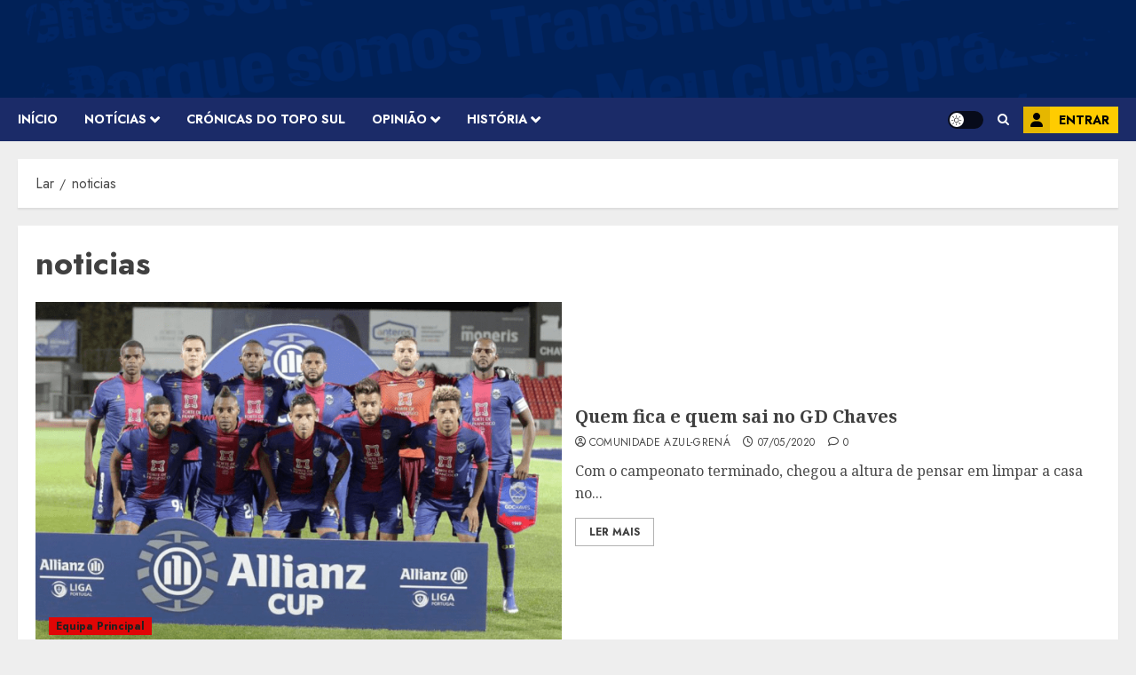

--- FILE ---
content_type: text/html; charset=utf-8
request_url: https://www.google.com/recaptcha/api2/aframe
body_size: 267
content:
<!DOCTYPE HTML><html><head><meta http-equiv="content-type" content="text/html; charset=UTF-8"></head><body><script nonce="ExlJOS6lBypzCTsbA5EbHA">/** Anti-fraud and anti-abuse applications only. See google.com/recaptcha */ try{var clients={'sodar':'https://pagead2.googlesyndication.com/pagead/sodar?'};window.addEventListener("message",function(a){try{if(a.source===window.parent){var b=JSON.parse(a.data);var c=clients[b['id']];if(c){var d=document.createElement('img');d.src=c+b['params']+'&rc='+(localStorage.getItem("rc::a")?sessionStorage.getItem("rc::b"):"");window.document.body.appendChild(d);sessionStorage.setItem("rc::e",parseInt(sessionStorage.getItem("rc::e")||0)+1);localStorage.setItem("rc::h",'1768608745612');}}}catch(b){}});window.parent.postMessage("_grecaptcha_ready", "*");}catch(b){}</script></body></html>